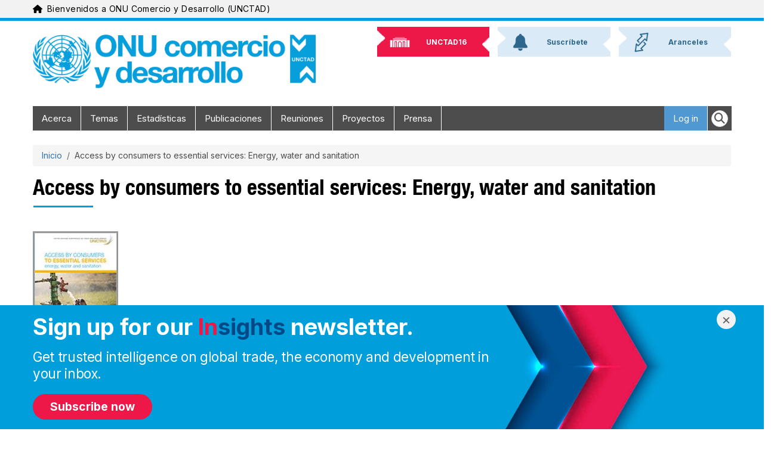

--- FILE ---
content_type: text/html; charset=UTF-8
request_url: https://unctad.org/es/node/37205
body_size: 11395
content:
<!DOCTYPE html>
<html  lang="es" dir="ltr" prefix="og: https://ogp.me/ns#">
  <head>
    <meta charset="utf-8" />
<script async src="https://www.googletagmanager.com/gtag/js?id=UA-179163753-1"></script>
<script>window.dataLayer = window.dataLayer || [];function gtag(){dataLayer.push(arguments)};gtag("js", new Date());gtag("set", "developer_id.dMDhkMT", true);gtag("config", "UA-179163753-1", {"groups":"default","anonymize_ip":true,"page_placeholder":"PLACEHOLDER_page_path","allow_ad_personalization_signals":false});gtag("config", "G-331595331", {"groups":"default","page_placeholder":"PLACEHOLDER_page_location","allow_ad_personalization_signals":false});gtag("config", "G-4057246821", {"groups":"default","page_placeholder":"PLACEHOLDER_page_location","allow_ad_personalization_signals":false});gtag("config", "G-SN6PPP7BP5", {"groups":"default","page_placeholder":"PLACEHOLDER_page_location","allow_ad_personalization_signals":false});</script>
<meta name="description" content="In 2010, the United Nations General Assembly explicitly recognized the human right to safe drinking water and sanitation and acknowledged that these are essential to the realization of all human rights." />
<link rel="canonical" href="https://unctad.org/publication/access-consumers-essential-services-energy-water-and-sanitation" />
<link rel="image_src" href="https://unctad.org/sites/default/files/styles/medium/public/2022-07/ditccplp2021d4_143x200.jpg?itok=RgxhXgKo" />
<meta property="og:site_name" content="UN Trade and Development (UNCTAD)" />
<meta property="og:type" content="Publication" />
<meta property="og:url" content="https://unctad.org/publication/access-consumers-essential-services-energy-water-and-sanitation" />
<meta property="og:title" content="Access by consumers to essential services: Energy, water and sanitation |" />
<meta property="og:description" content="In 2010, the United Nations General Assembly explicitly recognized the human right to safe drinking water and sanitation and acknowledged that these are essential to the realization of all human rights." />
<meta property="og:image" content="https://unctad.org/sites/default/files/styles/medium/public/2022-07/ditccplp2021d4_143x200.jpg?itok=RgxhXgKo" />
<meta property="og:image:alt" content="Webflyer" />
<meta property="article:published_time" content="2022-04-22" />
<meta name="twitter:card" content="summary" />
<meta name="twitter:title" content="Access by consumers to essential services: Energy, water and sanitation |" />
<meta name="twitter:description" content="In 2010, the United Nations General Assembly explicitly recognized the human right to safe drinking water and sanitation and acknowledged that these are essential to the realization of all human rights." />
<meta name="twitter:image" content="https://unctad.org/sites/default/files/styles/medium/public/2022-07/ditccplp2021d4_143x200.jpg?itok=RgxhXgKo" />
<meta name="twitter:image:alt" content="Webflyer" />
<meta name="MobileOptimized" content="width" />
<meta name="HandheldFriendly" content="true" />
<meta name="viewport" content="width=device-width, initial-scale=1, shrink-to-fit=no" />
<meta http-equiv="x-ua-compatible" content="ie=edge" />
<link rel="icon" href="/themes/custom/newyork_b5/favicon.ico" type="image/vnd.microsoft.icon" />
<link rel="alternate" hreflang="en" href="https://unctad.org/publication/access-consumers-essential-services-energy-water-and-sanitation" />

    <title>Access by consumers to essential services: Energy, water and sanitation | UN Trade and Development (UNCTAD)</title>
    <link rel="stylesheet" media="all" href="/sites/default/files/css/css_ofwTdQiYKZ_QgqwqvvVM2CtfufJA5Td4xnMiwrJTGcI.css?delta=0&amp;language=es&amp;theme=newyork_b5&amp;include=[base64]" />
<link rel="stylesheet" media="all" href="/sites/default/files/css/css_K0nU4qxAyvXGATv0Ujq9s4yTYRQ5WdW0-kSI4e8L3Eo.css?delta=1&amp;language=es&amp;theme=newyork_b5&amp;include=[base64]" />
<link rel="stylesheet" media="all" href="https://cdnjs.cloudflare.com/ajax/libs/font-awesome/6.5.2/css/all.min.css" />
<link rel="stylesheet" media="all" href="https://fonts.googleapis.com/css?family=Inter:400,500,700&amp;display=swap&amp;subset=cyrillic" />
<link rel="stylesheet" media="all" href="/sites/default/files/css/css_Q2LgByB8LJxz20QCoUbpHc9hZUwB9x7AcUTfGZJEIPQ.css?delta=4&amp;language=es&amp;theme=newyork_b5&amp;include=[base64]" />

    
  </head>
  <body class="layout-no-sidebars page-node-37205 path-node-37205 language-es user-anonymous path-node page-node-type-publication">
    <a href="#main-content" class="visually-hidden focusable skip-link">
      Pasar al contenido principal
    </a>
    <div class="visually-hidden">MACHINE NAME = WEB 1
</div>
      <div class="dialog-off-canvas-main-canvas" data-off-canvas-main-canvas>
    			  <section class="row region region-navigation">
    
<div id="top_banner" class="language-switcher-language-url block block-language navigation navbar py-xl-0 menu--language-interface" id="block-newyork-languageswitcher" role="navigation">
	<div class="container">
		<div class="navbar-brand-wrapper">
			


<div aria-hidden="true" class="un-icon un-icon un-icon-blue me-2">
  <svg xmlns="http://www.w3.org/2000/svg" viewBox="0 0 576 512"><!--!Font Awesome Free 6.6.0 by @fontawesome - https://fontawesome.com License - https://fontawesome.com/license/free Copyright 2024 Fonticons, Inc.--><path d="M575.8 255.5c0 18-15 32.1-32 32.1l-32 0 .7 160.2c0 2.7-.2 5.4-.5 8.1l0 16.2c0 22.1-17.9 40-40 40l-16 0c-1.1 0-2.2 0-3.3-.1c-1.4 .1-2.8 .1-4.2 .1L416 512l-24 0c-22.1 0-40-17.9-40-40l0-24 0-64c0-17.7-14.3-32-32-32l-64 0c-17.7 0-32 14.3-32 32l0 64 0 24c0 22.1-17.9 40-40 40l-24 0-31.9 0c-1.5 0-3-.1-4.5-.2c-1.2 .1-2.4 .2-3.6 .2l-16 0c-22.1 0-40-17.9-40-40l0-112c0-.9 0-1.9 .1-2.8l0-69.7-32 0c-18 0-32-14-32-32.1c0-9 3-17 10-24L266.4 8c7-7 15-8 22-8s15 2 21 7L564.8 231.5c8 7 12 15 11 24z"/></svg></div>
			<span class="navbar-brand"
				data-full-text="Bienvenidos a ONU Comercio y Desarrollo (UNCTAD)"
				data-short-text="Bienvenidos a la UNCTAD">
			</span>
		</div>
					


			</div>
</div>

  </section>

	      <div id="page_header_new_branding" class="container">
      <div id="brand-bar" role="heading">
          	<a class="logo navbar-btn pull-left" href="/es" title="Inicio" rel="home">
		<img class="logo-large" src="/themes/custom/newyork_b5/images/logo_es.png" alt="ONU Comercio y Desarrollo (UNCTAD) - Inicio"/>
		<img class="logo-small" src="/themes/custom/newyork_b5/images/logo_small_blue_es.png" alt="ONU Comercio y Desarrollo (UNCTAD) - Inicio"/>
	</a>


	<nav class="container d-flex justify-content-end align-items-center flex-row d-xl-none" aria-label="Main navigation">

    	<div class="d-flex d-xl-none">
			<form class="d-flex" role="search">
				<button type="button" class="nav-link rounded-circle bg-un-blue-tint p-2 me-2" data-bs-toggle="modal" data-bs-target="#un-main-search-modal" id="modalTriggerButton" aria-label="Open search form">
					<i class="fa-solid fa-magnifying-glass fs-3 border d-flex align-items-center justify-content-center"></i>
					
				</button>
			</form>
		</div>

		<div class="bd-navbar-toggle">
			<button class="navbar-toggler rounded-circle bg-un-blue-shade p-2 text-white fw-bold" type="button">
				<svg xmlns="http://www.w3.org/2000/svg" width="24" height="24" class="bi" fill="currentColor" viewbox="0 0 16 16">
					<path fill-rule="evenodd" d="M2.5 11.5A.5.5 0 0 1 3 11h10a.5.5 0 0 1 0 1H3a.5.5 0 0 1-.5-.5zm0-4A.5.5 0 0 1 3 7h10a.5.5 0 0 1 0 1H3a.5.5 0 0 1-.5-.5zm0-4A.5.5 0 0 1 3 3h10a.5.5 0 0 1 0 1H3a.5.5 0 0 1-.5-.5z"></path>
				</svg>
				<span class="d-none fs-6 pe-1">Browse</span>
			</button>
		</div>

	</nav>
<nav role="navigation" aria-labelledby="block-newyork-b5-newbrandingheader-menu" id="block-newyork-b5-newbrandingheader" class="block block-menu navigation menu--new-branding-header">
            
  <h2 class="visually-hidden" id="block-newyork-b5-newbrandingheader-menu">New Branding Header</h2>
  

        
              <ul class="clearfix nav">
                    <li class="nav-item">
                <a href="https://unctad.org/unctad16" class="unctad16"><img class="background" alt="" src="/themes/custom/newyork_b5/images/nb_top_back.png" /><span>UNCTAD16</span>
                      <img src="/sites/default/files/menu_icons/unctad16.png" class="icon" alt="" />
                   </a>
              </li>
                <li class="nav-item">
                <a href="https://unctad.org/subscribe" class="subscribe"><img class="background" alt="" src="/themes/custom/newyork_b5/images/nb_top_back.png" /><span>Suscríbete</span>
                      <img src="/sites/default/files/menu_icons/subscribe.png" class="icon" alt="" />
                   </a>
              </li>
                <li class="nav-item">
                <a href="/es/node/48482" class="tariffs"><img class="background" alt="" src="/themes/custom/newyork_b5/images/nb_top_back.png" /><span> Aranceles</span>
                      <img src="/sites/default/files/menu_icons/tariffs.png" class="icon" alt="" />
                   </a>
              </li>
        </ul>
  


  </nav>


      </div>
    </div>
  
					<div class="small-header-menu container"><ul><li class="unctad16"><a href="https://unctad.org/unctad16"><img class="background" alt="" src="/themes/custom/newyork_b5/images/nb_top_back.png" /><span>UNCTAD16</span></a></li><li class="suscríbete"><a href="https://unctad.org/subscribe"><img class="background" alt="" src="/themes/custom/newyork_b5/images/nb_top_back.png" /><span>Suscríbete</span></a></li><li class="_aranceles"><a href="/es/node/48482"><img class="background" alt="" src="/themes/custom/newyork_b5/images/nb_top_back.png" /><span> Aranceles</span></a></li></ul></div>
		<header class="navbar navbar-expand-xl navbar py-2 navbar-default container" id="navbar" role="banner">
			<div
				class="navbar-header">
													<button type="button" class="navbar-toggle" data-toggle="collapse" data-target="#navbar-collapse">
						<span class="sr-only">Toggle navigation</span>
						<span class="icon-bar"></span>
						<span class="icon-bar"></span>
						<span class="icon-bar"></span>
					</button>
							</div>
										<div id="navbar-collapse" class="navbar-collapse collapse">
					  <section class="row region region-navigation-collapsible">
    <nav role="navigation" aria-labelledby="block-mainnavigation-menu" id="block-mainnavigation" class="block block-menu navigation menu--main">
            
  <h2 class="visually-hidden" id="block-mainnavigation-menu">Main navigation</h2>
  

        

	
	<ul class="navbar-nav ml-auto">
																								<li class="nav-item menu-item">
						<a  class="nav-link item" href="/es/about">Acerca
													</a>
											</li>
																															<li class="nav-item menu-item">
						<a  class="nav-link item" href="/es/node/2880">Temas
													</a>
											</li>
																															<li class="nav-item menu-item">
						<a  class="nav-link item" href="/es/statistics">Estadísticas
													</a>
											</li>
																															<li class="nav-item menu-item">
						<a  class="nav-link item" href="/es/publications">Publicaciones
													</a>
											</li>
																															<li class="nav-item menu-item">
						<a  class="nav-link item" href="/es/meetings">Reuniones
													</a>
											</li>
																															<li class="nav-item menu-item">
						<a  class="nav-link item" href="/es/projects">Proyectos
													</a>
											</li>
																															<li class="nav-item menu-item">
						<a  class="nav-link item" href="/es/media-centre">Prensa
													</a>
											</li>
										</ul>


<ul class="clearfix navbar-nav ml-auto right-menu d-none d-md-none d-lg-none d-xl-block">
	<form class="d-flex" role="search">
		<button type="button" class="nav-link" data-bs-toggle="modal" data-bs-target="#un-main-search-modal" id="modalTriggerButton" aria-label="Open search form">
			<i class="fa-solid fa-magnifying-glass fs-4 p-1 bg-white border rounded-circle d-flex align-items-center justify-content-center"></i>
		</button>
	</form>
</ul>

  </nav>
<nav role="navigation" aria-labelledby="block-mainnavigationright-menu" id="block-mainnavigationright" class="block block-menu navigation menu--main-navigation-right">
            
  <h2 class="visually-hidden" id="block-mainnavigationright-menu">Main navigation right</h2>
  

        
              <ul id="block-mainnavigationright" class="clearfix navbar-nav ml-auto right-menu">
                    <li class="delegate-home nav-item">
        <a href="/es/node/2963" data-drupal-link-system-path="node/2963">Delegate&nbsp;<span class="glyphicon glyphicon-home"></span></a>
              </li>
                <li class="login nav-item">
        <a href="/es/user/login?current=/es/node/37205" data-drupal-link-system-path="user/login">Log in</a>
              </li>
        </ul>
  


  </nav>

  </section>

				</div>
					</header>
		<div id="menu-hover-container-wrapper" class="container">
			<div id="menu-hover-container"></div>
		</div>
	
<div
	class="container pt-3">
							  

<div id="block-newyork-breadcrumbs" class="block block-system block-system-breadcrumb-block" style="
      background-color: inherit;
    " id="unctad-block-96788" >
    
    
        
  <nav role="navigation" aria-label="breadcrumb" style="">
  <ol class="breadcrumb">
            <li class="breadcrumb-item">
        <a href="/es">Inicio</a>
      </li>
                <li class="breadcrumb-item active">
        Access by consumers to essential services: Energy, water and sanitation
      </li>
        </ol>
</nav>


  </div>


			
		
							  <section class="row region region-title">
    

<div id="block-newyork-page-title" class="block block-core block-page-title-block" style="
      background-color: inherit;
    " id="unctad-block-23322" >
    
    
              <h1 class="page-header"><span class="field field--name-title field--type-string field--label-hidden">Access by consumers to essential services: Energy, water and sanitation</span>
</h1>
  
  </div>

  </section>

			
							  <section class="row region region-top-bar">
    <div data-drupal-messages-fallback class="hidden"></div>

  </section>

			
		</div>
	<div role="main" class="main-container container js-quickedit-main-content">
		<div
			class="row">
						
									<section class="main-content col col-sm-12 region-content" id="content" role="main">
													<a id="main-content"></a>
					  

<div id="block-newyork-content" class="block block-system block-system-main-block" style="
      background-color: inherit;
    " id="unctad-block-26455" >
    
    
        
<article lang="en">
  
    

  
  <div class="node__content">
      <div class="layout layout--twocol-section layout--twocol-section--75-25 align-items-start">

          <div  class="layout__region layout__region--first">
        

<div class="block block-unctad-block block-unctad-publication-content" style="
      background-color: inherit;
    " id="unctad-block-90770" >
    
    
        <div id="FlLeftZone">
    <div class="pimage publication-cover--bordered"><img src="/sites/default/files/styles/cover_image/public/2022-07/ditccplp2021d4_143x200.jpg?itok=Jzug7Ssq"

     alt=""
     loading="lazy"
     class="img-responsive" />
</div>    </div>


<!--begin tabs going in narrow content -->
 <ul class="nav nav-tabs sidebar-tabs" id="sidebar" role="tablist">
  <li class="active" role="tab" data-toggle="tab"><a class="nav-link" href="#tab-1">Destacado</a></li>       </ul><!--/.nav-tabs.sidebar-tabs -->
 <!-- Tab panes -->
 <div class="tab-content">
   <div class="tab-pane active" id="tab-1"> <p>In 2010, the United Nations General Assembly explicitly recognized the human right to safe drinking water and sanitation and acknowledged that these are essential to the realization of all human rights.</p>

<p>In 2015, the General Assembly identified clean water and sanitation as Sustainable Development Goal 6 and affordable and clean energy as Sustainable Development Goal 7 of the 2030 Agenda for Sustainable Development.</p>

<p>Also in 2015, the United Nations General Assembly adopted the revised United Nations guidelines for consumer protection (the guidelines), which are universally recognized as a valuable set of principles for setting out the main characteristics of effective consumer protection legislation, enforcement institutions and redress systems.</p>

<p>They aim to assist interested United Nations Member States in formulating and enforcing domestic and regional laws, rules and regulations that are suitable to their own economic, social and environmental circumstances, while encouraging the sharing of experiences in consumer protection.</p>

<p>The first two “<em>legitimate needs</em>” recognized by the guidelines in paragraph 5 are “<strong>access by consumers to essential goods and services</strong>” and “<strong>the protection of vulnerable and disadvantaged consumers</strong>”.</p>

<p>The present report aims to provide policy makers with background on the emerging trends and considerations as well as policy options, focusing on the key requirements for inclusive and affordable access.</p>

<p>Following this introduction, chapter two provides an overview of the international policy frameworks, namely the guidelines and the Sustainable Development Goals.</p>

<p>Chapter three describes the features of the network services of water and sanitation, and energy, and places them in the consumer protection framework of inclusivity, affordability, and rights.</p>

<p>Chapter four considers the role to be played by competitive markets and the interplay of competition policy and the regularization of the informal sector.</p>

<p>Chapter five contains several policy options in the light of sustainability, including demand and supply-side efficiencies and fiscal options for demand reduction.</p>

<p>A brief conclusion follows with a summary of policy considerations.</p>
</div>   <!--/.tab-pane -->
   <div class="tab-pane " id="tab-2">
    <div class="views-element-container"><div class="view view-document-list-in-publication view-id-document_list_in_publication view-display-id-default js-view-dom-id-2531d93b570ae1dfaf02c2a2af7b864909c5d6b22805b08b954c62f83683903f">
  
    
      
  
      
          </div>
</div>

   </div><!--/.tab-pane -->
   <div class="tab-pane " id="tab-3">
    <div class="views-element-container"><div class="view view-pressmaterial-list-in-publication view-id-pressmaterial_list_in_publication view-display-id-default js-view-dom-id-32dd4b95b51ed5871f759b621a0f5b5693b121559fb5ead637ac1b23e1370dce">
  
    
      
  
          </div>
</div>

   </div><!--/.tab-pane -->
   <div class="tab-pane " id="tab-4">
    <div class="views-element-container"><div class="view view-background-documents-list-in-publication view-id-background_documents_list_in_publication view-display-id-default js-view-dom-id-666f181e22f0caeeeed764be1c077af2a788be4770983834b5e5959352d419e2">
  
    
      
  
      
          </div>
</div>

   </div><!--/.tab-pane -->
 </div><!--/.tab-content -->

  </div>

      </div>
    
          <div  class="h-100 sidebar-content--light-blue layout__region layout__region--second">
        

<div class="block block-unctad-mailchimp block-mailchimp-insights-signup-block-light" style="
      background-color: inherit;
    " id="unctad-block-10274" >
    
    
        	<div class="mailchimp-embed-view">
		<div class="body">
			<div class="content">
				<h2 class="mailchimp-embed-form-title">
					<span>Sign up for our</span>
					<span class="red">In</span><span class="blue">sights</span>
					<span>newsletter.</span>
				</h2>
				<p class="mailchimp-embed-form-tagline">Get trusted intelligence on global trade, the economy and development in your inbox.</p>
				
<form class="mailchimp-insights-light-signup-form" data-drupal-selector="mailchimp-insights-light-signup-form" action="/es/node/37205" method="post" id="mailchimp-insights-light-signup-form" accept-charset="UTF-8">
  <div class="email-submit-wrapper js-form-wrapper form-wrapper mb-3" data-drupal-selector="edit-wrapper" id="edit-wrapper"><span class="socialMedia submit-icon-wrapper"><button class="icon-submit-button button js-form-submit form-submit btn btn-primary" title="Enviar" data-drupal-selector="edit-submit" type="submit" id="edit-submit" name="icon_submit" value="Suscribirse">Suscribirse</button>
</span></div>
<input autocomplete="off" data-drupal-selector="form-fg7wq3dvs9iu3aid6gwhoseieqmvqywkp4jyzbsyo-a" type="hidden" name="form_build_id" value="form-FG7WQ3dvS9iU3AiD6GwHOSeIeQMVQYWKP4jYzbSYo-A" class="form-control" />
<input data-drupal-selector="edit-mailchimp-insights-light-signup-form" type="hidden" name="form_id" value="mailchimp_insights_light_signup_form" class="form-control" />

</form>

			</div>
		</div>
	</div>

  </div>


<div class="block block-unctad-block block-unctad-webflyer" style="
      background-color: inherit;
    " id="unctad-block-49053" >
    
    
        <h2 class="mt-0">Related</h2><h3>Topic</h3><ul><li><a href="/topic/competition-and-consumer-protection" title="Competition and consumer protection">Competition and consumer protection</a></li></ul><h4>Programa</h4><ul><li><a class="program" href="/topic/trade-agreements/services" title="Services, trade and development ">Services, trade and development </a></li></ul>
  </div>


<div class="block block-unctad-block block-unctad-keywords" style="
      background-color: inherit;
    " id="unctad-block-1384" >
    
    
        <h2><span>Keywords</span></h2><div class="keywords-list"><div class="keyword-term"><a href="/publications-search?f[0]=thematic%3A1095">Consumer protection</a></div><div class="keyword-term"><a href="/publications-search?f[0]=thematic%3A1153">SDG 12 Responsible Consumption and Production</a></div><div class="keyword-term"><a href="/publications-search?f[0]=thematic%3A1241">Environmental goods and services</a></div><div class="keyword-term"><a href="/publications-search?f[0]=thematic%3A1147">SDG 6 Clean Water and Sanitation</a></div><div class="keyword-term"><a href="/publications-search?f[0]=thematic%3A1148">SDG 7 Affordable and Clean Energy</a></div></div>
  </div>

      </div>
    
  </div>

  </div>

</article>

  </div>


							</section>

								</div>
	</div>

			<div class="footer-wrapper container arrow-x">
	<footer class="footer-un2" role="contentinfo">
		<div class="row footer-links">
			<div class="col-md-2">
				<img class="logo" src="/themes/custom/newyork_b5/images/logo_small_white_es.png" alt="United Nations Conference on Trade and Development"/>
			</div>
			<div class="col-md-10">
				<div class="">
					  <section class="row region region-footer">
    <nav role="navigation" aria-labelledby="block-newyork-footer-menu" id="block-newyork-footer" class="block block-menu navigation menu--footer">
            
  <h2 class="visually-hidden" id="block-newyork-footer-menu">Footer menu</h2>
  

        
              <ul id="block-newyork-footer" class="clearfix menu nav list-inline">
                    <li class="list-inline-item menu-item">
        <a href="/delegate">DELEGADOS (PORTAL)</a>
              </li>
                <li class="list-inline-item menu-item">
        <a href="/es/node/71" data-drupal-link-system-path="node/71">SOCIEDAD CIVIL</a>
              </li>
                <li class="list-inline-item menu-item">
        <a href="https://intranet.unctad.org">Staff</a>
              </li>
                <li class="list-inline-item menu-item">
        <a href="/es/media-centre" data-drupal-link-system-path="node/2882">PERIODISTAS</a>
              </li>
                <li class="list-inline-item menu-item">
        <a href="/es/projects" data-drupal-link-system-path="node/9">COOPERACIÓN TÉCNICA</a>
              </li>
                <li class="list-inline-item menu-item">
        <a href="/es/node/15" data-drupal-link-system-path="node/15">CARRERA</a>
              </li>
        </ul>
  


  </nav>
<nav role="navigation" aria-labelledby="block-newyork-b5-newbrandingfooter-menu" id="block-newyork-b5-newbrandingfooter" class="block block-menu navigation menu--new-branding-footer">
            
  <h2 class="visually-hidden" id="block-newyork-b5-newbrandingfooter-menu">New Branding Footer</h2>
  

        
					<div class="menu-wrapper">
			<div class="top-text">
				<span class="contact fs-6">CONTACT</span>
				<span class="follow fs-6">FOLLOW US</span>
			</div>
			<div class="socialMedia">
									<a href="mailto:unctadinfo@unctad.org">
						<i class="fa-regular fa-envelope email"></i>
						<span class="visually-hidden">Email</span>
					</a>
									<a href="https://www.instagram.com/unctad/">
						<i class="fa-brands fa-instagram instagram"></i>
						<span class="visually-hidden">Instagram</span>
					</a>
									<a href="https://twitter.com/unctad">
						<i class="fa-brands fa-x-twitter twitter"></i>
						<span class="visually-hidden">Twitter</span>
					</a>
									<a href="https://www.youtube.com/user/UNCTADOnline">
						<i class="fa-brands fa-youtube youtube"></i>
						<span class="visually-hidden">Youtube</span>
					</a>
									<a href="https://www.flickr.com/photos/53390373@N06/">
						<i class="fa-brands fa-flickr fa-inverse flickr"></i>
						<span class="visually-hidden">Flickr</span>
					</a>
									<a href="https://www.linkedin.com/company/unctad">
						<i class="fa-brands fa-linkedin-in linkedin"></i>
						<span class="visually-hidden">Linkedin</span>
					</a>
									<a href="https://www.facebook.com/UNCTAD">
						<i class="fa-brands fa-facebook-f facebook"></i>
						<span class="visually-hidden">Facebook</span>
					</a>
									<a href="https://whatsapp.com/channel/0029VaMjKtOLtOjFG1dih93T">
						<i class="fa-brands fa-whatsapp fa-inverse whatsapp"></i>
						<span class="visually-hidden">WhatsApp</span>
					</a>
							</div>
		</div>
	


  </nav>


<div id="block-newyork-b5-subsciptionpopup" class="block-content-basic block block-block-content block-block-content701bc3f5-c40c-477c-b5c8-57b8e817b08f" style="
      background-color: inherit;
    " id="unctad-block-66549" >
    
    
        
            <div class="clearfix text-formatted field field--name-body field--type-text-with-summary field--label-hidden field__item"><div
  id="customModal"
  class="mailchimp-popup-form modal a fade"
  tabindex="-1"
  role="dialog"
  aria-modal="true"
  aria-labelledby="customModalTitle"
  aria-hidden="true"
  data-bs-keyboard="true"
  data-bs-backdrop="false"
>
  <div class="modal-dialog modal-fullscreen-bottom">
    <div class="modal-content">
      <div class="modal-body">
        <div class="container popup-container row">
          <div class="row g-0 align-items-end">
            <div
              class="modal-header container d-flex align-items-xl-start align-items-baseline"
            >
              <h2 id="customModalTitle"
                class="mailchimp-popup-form-title mb-0 mb-md-3 mb-lg-3 pe-md-5 me-md-5 me-5"
              >
                <span>Sign up for our</span>
                <span class="red">In</span><span class="blue">sights</span>
                <span>newsletter.</span>
              </h2>
              <button
                type="button"
                class="btn-close"
                data-bs-dismiss="modal"
                aria-label="Close modal"
              >
                &times;
              </button>
            </div>
            <div
              class="mailchimp-popup-form-col-left mt-0 col-12 col-md-8 mb-xl-0 g-0"
            >
              <p class="mailchimp-popup-form-tagline d-none d-lg-block">
                Get trusted intelligence on global trade, the economy and
                development in your inbox.
              </p>
              <a href="/subscribe" target="_blank">
                <button class="subscribe-btn mb-4 mb-xl-0" aria-label="Subscribe to newsletter">
                  Subscribe now
                </button>
              </a>
            </div>
          </div>
        </div>
      </div>
    </div>
  </div>
</div>

<style>
  body.modal-open {
    overflow: auto !important;
    padding-right: 0 !important;
  }
  .modal {
    position: fixed;
    overflow-y: auto;
  }
  .modal {
    pointer-events: none;
    overflow-y: visible;
  }
  .modal-dialog {
    pointer-events: all;
  }
  .mailchimp-popup-form .modal-header {
    border-bottom: none;
  }
  .mailchimp-popup-form .modal-content {
    background: url("/sites/default/files/2025-07/double.jpg") no-repeat center
      center;
    background-size: cover;
  }
  .mailchimp-popup-form .modal-fullscreen-bottom {
    position: fixed;
    bottom: 0;
    left: 0;
    right: 0;
    margin: 0;
    max-width: 100%;
    transform: translateY(100%);
  }

  .mailchimp-popup-form .modal-header {
    display: flex;
    flex-direction: row;
    justify-content: flex-start;
    align-items: flex-start;
    text-align: left;
  }

  .mailchimp-popup-form-title {
    flex: 1;
    text-align: left;
  }

  .mailchimp-popup-form-col-left {
    display: flex;
    flex-direction: column;
    align-items: flex-start;
  }

  .mailchimp-popup-form .modal-fullscreen-bottom.show {
    transform: translateY(0);
  }

  .mailchimp-popup-form .modal-content {
    border: none;
    border-radius: 0;
  }

  .mailchimp-popup-form .popup-container {
    max-width: 1350px;
    min-height: 150px;
    margin: 0 auto;
  }

  .mailchimp-popup-form .popup-logo {
    max-width: 230px;
    height: auto;
  }
  .mailchimp-popup-form-title {
    color: white;
    font-weight: bold;
  }

  .mailchimp-popup-form-title .red {
    color: #ed1847;
  }

  .mailchimp-popup-form-title .blue {
    color: #004987;
  }

  .mailchimp-popup-form-tagline {
    font-size: 1.4em;
    color: white;
    margin-bottom: 20px;
  }

  .mailchimp-popup-form .subscribe-btn {
    border: none;
    background: #ed1847;
    color: white;
    border-radius: 24px;
    padding: 0.4em 1.5em;
    font-size: 1.2em;
    cursor: pointer;
    transition: background 0.3s;
    font-weight: bold;
  }

  .mailchimp-popup-form .subscribe-btn:hover {
    background: #a71f36;
  }

  .mailchimp-popup-form .popup-logo {
    max-width: 230px;
    height: auto;
  }

  .mailchimp-popup-form .btn-close {
    background: #f2f2f2;
    border: none;
    border-radius: 50%;
    width: 16px;
    height: 16px;
    font-size: 1.5em;
    color: #666;
    cursor: pointer;
    display: flex;
    align-items: center;
    justify-content: center;
    z-index: 1;
    opacity: 1;
  }

  .mailchimp-popup-form .btn-close:hover {
    background: #a71f36;
    color: white;
  }

  @media (max-width: 768px) {
    .mailchimp-popup-form-title {
      font-size: 1.5rem;
      max-width: 250px;
    }
    .mailchimp-popup-form .btn-close {
      width: 15px;
      height: 15px;
    }
    .mailchimp-popup-form .subscribe-btn {
      font-size: 1em;
    }
  }
</style>

<script>
  function setCookie(name, value, days) {
    var expires = "";
    if (days) {
      var date = new Date();
      date.setTime(date.getTime() + days * 24 * 60 * 60 * 1000);
      expires = "; expires=" + date.toUTCString();
    }
    document.cookie = name + "=" + (value || "") + expires + "; path=/";
  }

  function getCookie(name) {
    var nameEQ = name + "=";
    var ca = document.cookie.split(";");
    for (var i = 0; i < ca.length; i++) {
      var c = ca[i];
      while (c.charAt(0) == " ") c = c.substring(1, c.length);
      if (c.indexOf(nameEQ) == 0) return c.substring(nameEQ.length, c.length);
    }
    return null;
  }

  window.addEventListener("DOMContentLoaded", function () {
    var popupCount = parseInt(getCookie("popup_count") || "0", 10);

    if (popupCount === 0) {
      // Hide any other modals that might be open
      var otherModals = document.querySelectorAll(".modal:not(#customModal)");
      otherModals.forEach(function (modal) {
        var instance = bootstrap.Modal.getInstance(modal);
        if (instance) instance.hide();
      });

      var myModal = new bootstrap.Modal(
        document.getElementById("customModal"),
        {
          backdrop: false,
          keyboard: true,
          focus: false,
        }
      );

      // Show the modal
      myModal.show();
      // Increment counter on close
      document
        .getElementById("customModal")
        .addEventListener("hidden.bs.modal", function () {
          popupCount = 1;
          setCookie("popup_count", popupCount, 5);
        });
    }

    // Subscribe button click
    document
      .querySelector(".subscribe-btn")
      .addEventListener("click", function () {
        popupCount = 1;
        setCookie("popup_count", popupCount, 5);
        bootstrap.Modal.getInstance(
          document.getElementById("customModal")
        ).hide();
      });
  });
</script></div>
      
  </div>


<div id="block-newyork-b5-csstickets" class="block-content-basic block block-block-content block-block-contenta58dd438-238d-47c0-a633-08b9070286b8" style="
      background-color: inherit;
    " id="unctad-block-88443" >
    
    
        
            <div class="clearfix text-formatted field field--name-body field--type-text-with-summary field--label-hidden field__item"><style>
nav#block-newyork-b5-newbrandingheader li:first-child img:first-of-type, li.unctad16 img, li.cnuced16 img {
    filter: brightness(0) saturate(100%) invert(25%) sepia(97%) saturate(6016%) hue-rotate(338deg) brightness(95%) contrast(95%);
}

nav#block-newyork-b5-newbrandingheader li:first-child span, li.unctad16 span, li.cnuced16 span  {color:white !important}
#page_header_new_branding .menu--new-branding-header a span { padding-top:5px !important}
</style></div>
      
  </div>

  </section>

				</div>
			</div>
		</div>
		<div class="row">
			<div class="col-md-8">
				<span class="details">UNCTAD - Palais des Nations, 8-14, Av. de la Paix, 1211 Ginebra 10, Suiza<br/>
					&copy;
					<a href="/copyright">Copyright</a>
					|
					<a href="/privacy"> Privacidad y seguridad</a>
					|
					<a href="/terms">Condiciones de uso</a>
					|
					<a href="/map-disclaimer">Map disclaimer</a>
				</span>
			</div>
			<div id="signup" class="col-md-4 col-md-offset-1 pull-right">
				

<div class="block block-unctad-mailchimp block-mailchimp-insights-signup-block-light" style="
      background-color: inherit;
    " id="unctad-block-56253" >
    
    
        	<div class="mailchimp-footer-view">
		<div class="text fs-6">Sign up for our Newsletter</div><br>
		<div class="input-group">
			
<form class="mailchimp-insights-light-signup-form" data-drupal-selector="mailchimp-insights-light-signup-form" action="/es/node/37205" method="post" id="mailchimp-insights-light-signup-form" accept-charset="UTF-8">
  <div class="email-submit-wrapper js-form-wrapper form-wrapper mb-3" data-drupal-selector="edit-wrapper" id="edit-wrapper">




        
  <div class="js-form-item js-form-type-email form-type-email js-form-item-email form-item-email form-no-label mb-3">
          <label for="McEmail" class="control-label sr-only"><span>Introduzca su e-mail</span></label>
                    <input data-drupal-selector="mcemail" type="email" id="McEmail" name="email" value="" size="60" maxlength="254" placeholder="Enter your email" class="form-email form-control" />

                      </div>
<span class="socialMedia submit-icon-wrapper"><button class="icon-submit-button button js-form-submit form-submit btn btn-primary" title="Enviar" data-drupal-selector="edit-submit" type="submit" id="edit-submit" name="icon_submit" value=""></button>
</span></div>
<input autocomplete="off" data-drupal-selector="form-o82fzqiqhhh7jsawvyj322v1ape29xdz-i3crghatre" type="hidden" name="form_build_id" value="form-O82FZQiqHhh7jsawVyj322v1apE29xdz_I3CrGHaTRE" class="form-control" />
<input data-drupal-selector="edit-mailchimp-insights-light-signup-form" type="hidden" name="form_id" value="mailchimp_insights_light_signup_form" class="form-control" />

</form>

		</div>
	</div>

  </div>

			</div>
		</div>
	</footer>
</div>
	<div class="center-all">
	<i class="fa fa-spinner fa-spin"></i>
</div>
<div class="modal modal-main-search" id="un-main-search-modal" tabindex="-1"
     role="dialog" aria-modal="true" aria-labelledby="searchModalLabel" aria-hidden="true">
  <div class="modal-dialog modal-fullscreen">
    <div class="modal-content">
      <div class="modal-header">
        <h2 id="searchModalLabel" class="visually-hidden">Search the site</h2>
        <button type="button" class="btn-close btn-close-white" data-bs-dismiss="modal" aria-label="Close search modal"></button>
      </div>
      <div class="modal-body d-flex align-items-center justify-content-center">
        <form id="unctad-search-form" method="GET" action="/search">
          <div class="form--inline form-inline clearfix">
            <div class="input-group input-group-lg">
              <input id="siteSearch" type="text" name="keys"
                     class="form-control form-control-lg"
                     placeholder="Buscar"
                     aria-label="Buscar"
                     maxlength="128"
					 size="100">
              <button type="submit" class="input-group-text" aria-label="Submit search">
                <i class="fa-solid fa-magnifying-glass fa-lg" aria-hidden="true"></i>
              </button>
            </div>
          </div>
        </form>
      </div>
    </div>
  </div>
</div>

  </div>

    
    <script type="application/json" data-drupal-selector="drupal-settings-json">{"path":{"baseUrl":"\/","pathPrefix":"es\/","currentPath":"node\/37205","currentPathIsAdmin":false,"isFront":false,"currentLanguage":"es"},"pluralDelimiter":"\u0003","suppressDeprecationErrors":true,"google_analytics":{"account":"UA-179163753-1","trackOutbound":true,"trackMailto":true,"trackTel":true,"trackDownload":true,"trackDownloadExtensions":"7z|aac|arc|arj|asf|asx|avi|bin|csv|doc(x|m)?|dot(x|m)?|exe|flv|gif|gz|gzip|hqx|jar|jpe?g|js|mp(2|3|4|e?g)|mov(ie)?|msi|msp|pdf|phps|png|ppt(x|m)?|pot(x|m)?|pps(x|m)?|ppam|sld(x|m)?|thmx|qtm?|ra(m|r)?|sea|sit|tar|tgz|torrent|txt|wav|wma|wmv|wpd|xls(x|m|b)?|xlt(x|m)|xlam|xml|z|zip"},"ckeditorAccordion":{"accordionStyle":{"collapseAll":1,"keepRowsOpen":0,"animateAccordionOpenAndClose":1,"openTabsWithHash":1,"allowHtmlInTitles":0}},"ajaxTrustedUrl":{"form_action_p_pvdeGsVG5zNF_XLGPTvYSKCf43t8qZYSwcfZl2uzM":true},"unctad":{"available_languages":[{"code":"en","name":"Ingl\u00e9s"}]},"user":{"uid":0,"permissionsHash":"0617b68dda0eac3245153f67fefdd8fcd70e89de07801d16c4e19ed1296e4980"}}</script>
<script src="/sites/default/files/js/js_ypFkZLqolgYOkPNyT1zN6I7wlkqy6pfHtBa26H03-6E.js?scope=footer&amp;delta=0&amp;language=es&amp;theme=newyork_b5&amp;include=eJxdyDEOgCAMAMAPoUy-h5RSG2JpEygx_N5JB7fL4UWluvUEiNZLNY2f9rObOmkJbMZCCRRkecUR_xGU7mX9SvmILJZBtuFLqnKYig4lNWJopDO-eACmtTBY"></script>
<script src="/modules/contrib/ckeditor_accordion/js/accordion.frontend.min.js?t6ngrl"></script>
<script src="/sites/default/files/js/js_0t05PZO80y1YnAGZ-dMQlAIG08lIz-490aVtPq2JpPo.js?scope=footer&amp;delta=2&amp;language=es&amp;theme=newyork_b5&amp;include=eJxdyDEOgCAMAMAPoUy-h5RSG2JpEygx_N5JB7fL4UWluvUEiNZLNY2f9rObOmkJbMZCCRRkecUR_xGU7mX9SvmILJZBtuFLqnKYig4lNWJopDO-eACmtTBY"></script>

  <script>(function(){function c(){var b=a.contentDocument||a.contentWindow.document;if(b){var d=b.createElement('script');d.innerHTML="window.__CF$cv$params={r:'9bf7d7e8ca811b3c',t:'MTc2ODY3Mzc4Mw=='};var a=document.createElement('script');a.src='/cdn-cgi/challenge-platform/scripts/jsd/main.js';document.getElementsByTagName('head')[0].appendChild(a);";b.getElementsByTagName('head')[0].appendChild(d)}}if(document.body){var a=document.createElement('iframe');a.height=1;a.width=1;a.style.position='absolute';a.style.top=0;a.style.left=0;a.style.border='none';a.style.visibility='hidden';document.body.appendChild(a);if('loading'!==document.readyState)c();else if(window.addEventListener)document.addEventListener('DOMContentLoaded',c);else{var e=document.onreadystatechange||function(){};document.onreadystatechange=function(b){e(b);'loading'!==document.readyState&&(document.onreadystatechange=e,c())}}}})();</script><script defer src="https://static.cloudflareinsights.com/beacon.min.js/vcd15cbe7772f49c399c6a5babf22c1241717689176015" integrity="sha512-ZpsOmlRQV6y907TI0dKBHq9Md29nnaEIPlkf84rnaERnq6zvWvPUqr2ft8M1aS28oN72PdrCzSjY4U6VaAw1EQ==" data-cf-beacon='{"version":"2024.11.0","token":"ec50447287804af5af6095ed2cf962d0","server_timing":{"name":{"cfCacheStatus":true,"cfEdge":true,"cfExtPri":true,"cfL4":true,"cfOrigin":true,"cfSpeedBrain":true},"location_startswith":null}}' crossorigin="anonymous"></script>
</body>
    <!-- Cloudflare Web Analytics --><script defer src='https://static.cloudflareinsights.com/beacon.min.js' data-cf-beacon='{"token": "ec50447287804af5af6095ed2cf962d0"}'></script><!-- End Cloudflare Web Analytics -->
</html>
<!-- MACHINE NAME = WEB 1
 -->

--- FILE ---
content_type: application/javascript; charset=UTF-8
request_url: https://unctad.org/cdn-cgi/challenge-platform/h/b/scripts/jsd/d251aa49a8a3/main.js?
body_size: 7704
content:
window._cf_chl_opt={AKGCx8:'b'};~function(j6,Ny,Nv,Nd,NT,Nk,NS,NJ,j0,j2){j6=F,function(e,P,jG,j5,N,j){for(jG={e:520,P:352,N:356,j:509,s:448,U:409,g:461,E:367,D:370,n:320,M:515,b:391},j5=F,N=e();!![];)try{if(j=parseInt(j5(jG.e))/1+parseInt(j5(jG.P))/2*(parseInt(j5(jG.N))/3)+parseInt(j5(jG.j))/4+-parseInt(j5(jG.s))/5*(-parseInt(j5(jG.U))/6)+parseInt(j5(jG.g))/7*(parseInt(j5(jG.E))/8)+parseInt(j5(jG.D))/9*(-parseInt(j5(jG.n))/10)+parseInt(j5(jG.M))/11*(-parseInt(j5(jG.b))/12),j===P)break;else N.push(N.shift())}catch(s){N.push(N.shift())}}(X,714437),Ny=this||self,Nv=Ny[j6(414)],Nd=null,NT=NK(),Nk={},Nk[j6(493)]='o',Nk[j6(310)]='s',Nk[j6(322)]='u',Nk[j6(531)]='z',Nk[j6(408)]='n',Nk[j6(360)]='I',Nk[j6(439)]='b',NS=Nk,Ny[j6(366)]=function(P,N,j,s,st,sb,sM,jb,U,E,D,M,W,x,O){if(st={e:424,P:324,N:404,j:481,s:375,U:353,g:335,E:450,D:353,n:335,M:491,b:362,W:343,l:384,x:351,O:380,B:338,a:513},sb={e:405,P:343,N:338,j:429},sM={e:314,P:418,N:406,j:494},jb=j6,U={'FAXNw':function(B,Y){return B+Y},'LaVFC':function(B,Y){return B(Y)},'SngEL':function(B,Y,I,o){return B(Y,I,o)},'BXmwM':jb(st.e),'eXezA':function(B,Y,I){return B(Y,I)}},null===N||void 0===N)return s;for(E=U[jb(st.P)](NQ,N),P[jb(st.N)][jb(st.j)]&&(E=E[jb(st.s)](P[jb(st.N)][jb(st.j)](N))),E=P[jb(st.U)][jb(st.g)]&&P[jb(st.E)]?P[jb(st.D)][jb(st.n)](new P[(jb(st.E))](E)):function(B,ju,Y){for(ju=jb,B[ju(sb.e)](),Y=0;Y<B[ju(sb.P)];B[Y]===B[U[ju(sb.N)](Y,1)]?B[ju(sb.j)](Y+1,1):Y+=1);return B}(E),D='nAsAaAb'.split('A'),D=D[jb(st.M)][jb(st.b)](D),M=0;M<E[jb(st.W)];W=E[M],x=U[jb(st.l)](NA,P,N,W),U[jb(st.P)](D,x)?(O=x==='s'&&!P[jb(st.x)](N[W]),U[jb(st.O)]===U[jb(st.B)](j,W)?U[jb(st.a)](g,j+W,x):O||g(j+W,N[W])):g(j+W,x),M++);return s;function g(B,Y,jt){jt=jb,Object[jt(sM.e)][jt(sM.P)][jt(sM.N)](s,Y)||(s[Y]=[]),s[Y][jt(sM.j)](B)}},NJ=j6(524)[j6(432)](';'),j0=NJ[j6(491)][j6(362)](NJ),Ny[j6(452)]=function(N,j,sr,sx,jW,s,U,g,E,D,n){for(sr={e:342,P:495,N:479,j:399,s:343,U:457,g:494,E:425},sx={e:342},jW=j6,s={},s[jW(sr.e)]=function(M,W){return M+W},s[jW(sr.P)]=function(M,W){return M<W},s[jW(sr.N)]=function(M,W){return M===W},U=s,g=Object[jW(sr.j)](j),E=0;U[jW(sr.P)](E,g[jW(sr.s)]);E++)if(D=g[E],U[jW(sr.N)]('f',D)&&(D='N'),N[D]){for(n=0;n<j[g[E]][jW(sr.s)];-1===N[D][jW(sr.U)](j[g[E]][n])&&(j0(j[g[E]][n])||N[D][jW(sr.g)](U[jW(sr.e)]('o.',j[g[E]][n]))),n++);}else N[D]=j[g[E]][jW(sr.E)](function(M,jl){return jl=jW,U[jl(sx.e)]('o.',M)})},j2=function(U9,U8,U7,U5,U3,jr,P,N,j,s){return U9={e:510,P:445,N:487},U8={e:358,P:372,N:437,j:349,s:372,U:372,g:397,E:519,D:390,n:494,M:397,b:438,W:455,l:372,x:388,O:530,B:407,a:473,Y:456,I:357,o:458,Z:361,c:443,i:501,G:494,y:419},U7={e:419,P:437,N:343},U5={e:343,P:501,N:314,j:418,s:406,U:464,g:314,E:418,D:406,n:400,M:510,b:492,W:323,l:359,x:494,O:532,B:419,a:494,Y:532,I:468,o:494,Z:465,c:492,i:532,G:494,y:372,v:454,d:316,V:530,f:494,m:465,H:503,z:517,R:465,C:455,K:398,T:368,h:427,k:530,S:361,L:494,A:376,Q:323,J:336,X0:494,X1:473,X2:494,X3:519,X4:454,X5:328,X6:378,X7:494,X8:358,X9:458},U3={e:394,P:501},jr=j6,P={'wZUBi':function(U,g){return U(g)},'wjIAb':function(U,g){return U+g},'EJtom':jr(U9.e),'cFEXe':function(U,g){return U>g},'bNtEV':function(U,g){return U-g},'qrvdO':function(U,g){return U|g},'yXyoi':function(U,g){return g==U},'ieSMI':function(U,g){return U<<g},'zMSuV':function(U,g){return U<g},'OROUT':function(U,g){return U<<g},'gPzAI':function(U,g){return U&g},'NzfgC':function(U,g){return U<g},'YdhsB':function(U,g){return U-g},'GPkXC':function(U,g){return U(g)},'MpxDV':function(U,g){return g|U},'vLcpn':function(U,g){return U==g},'Lldkr':function(U,g){return U<<g},'zrmFz':function(U,g){return g|U},'ldRHj':function(U,g){return U-g},'noclS':function(U,g){return U==g},'xYqJU':function(U,g){return U<<g},'gAyHS':function(U,g){return U-g},'icqxB':function(U,g){return U(g)},'UBbfU':function(U,g){return g==U},'ZncKu':function(U,g){return U(g)},'XmGgu':function(U,g){return U!=g},'BKIQq':function(U,g){return U(g)},'tdcgp':function(U,g){return U*g},'DIIbx':function(U,g){return U!=g},'JpuJZ':function(U,g){return U(g)},'EeJPe':function(U,g){return U!=g},'nfnto':function(U,g){return U(g)},'wwREP':function(U,g){return U+g}},N=String[jr(U9.P)],j={'h':function(U){return U==null?'':j.g(U,6,function(E,jO){return jO=F,jO(U3.e)[jO(U3.P)](E)})},'g':function(U,E,D,jB,M,W,x,O,B,Y,I,o,Z,i,G,y,V,H){if(jB=jr,U==null)return'';for(W={},x={},O='',B=2,Y=3,I=2,o=[],Z=0,i=0,G=0;G<U[jB(U5.e)];G+=1)if(y=U[jB(U5.P)](G),Object[jB(U5.N)][jB(U5.j)][jB(U5.s)](W,y)||(W[y]=Y++,x[y]=!0),V=P[jB(U5.U)](O,y),Object[jB(U5.N)][jB(U5.j)][jB(U5.s)](W,V))O=V;else{if(Object[jB(U5.g)][jB(U5.E)][jB(U5.D)](x,O)){if(P[jB(U5.n)]===jB(U5.M)){if(P[jB(U5.b)](256,O[jB(U5.W)](0))){for(M=0;M<I;Z<<=1,i==P[jB(U5.l)](E,1)?(i=0,o[jB(U5.x)](D(Z)),Z=0):i++,M++);for(H=O[jB(U5.W)](0),M=0;8>M;Z=P[jB(U5.O)](Z<<1.03,1&H),P[jB(U5.B)](i,E-1)?(i=0,o[jB(U5.a)](D(Z)),Z=0):i++,H>>=1,M++);}else{for(H=1,M=0;M<I;Z=P[jB(U5.Y)](P[jB(U5.I)](Z,1),H),E-1==i?(i=0,o[jB(U5.o)](P[jB(U5.Z)](D,Z)),Z=0):i++,H=0,M++);for(H=O[jB(U5.W)](0),M=0;P[jB(U5.c)](16,M);Z=P[jB(U5.i)](P[jB(U5.I)](Z,1),1.12&H),E-1==i?(i=0,o[jB(U5.G)](D(Z)),Z=0):i++,H>>=1,M++);}B--,B==0&&(B=Math[jB(U5.y)](2,I),I++),delete x[O]}else return}else for(H=W[O],M=0;P[jB(U5.v)](M,I);Z=P[jB(U5.d)](Z,1)|P[jB(U5.V)](H,1),E-1==i?(i=0,o[jB(U5.f)](P[jB(U5.m)](D,Z)),Z=0):i++,H>>=1,M++);O=(B--,B==0&&(B=Math[jB(U5.y)](2,I),I++),W[V]=Y++,String(y))}if(O!==''){if(jB(U5.H)===jB(U5.z))P[jB(U5.R)](N,j);else{if(Object[jB(U5.g)][jB(U5.j)][jB(U5.s)](x,O)){if(P[jB(U5.b)](256,O[jB(U5.W)](0))){for(M=0;P[jB(U5.C)](M,I);Z<<=1,i==P[jB(U5.K)](E,1)?(i=0,o[jB(U5.o)](P[jB(U5.T)](D,Z)),Z=0):i++,M++);for(H=O[jB(U5.W)](0),M=0;8>M;Z=P[jB(U5.h)](Z<<1,P[jB(U5.k)](H,1)),P[jB(U5.S)](i,P[jB(U5.l)](E,1))?(i=0,o[jB(U5.L)](D(Z)),Z=0):i++,H>>=1,M++);}else{for(H=1,M=0;M<I;Z=P[jB(U5.A)](Z,1)|H,E-1==i?(i=0,o[jB(U5.o)](D(Z)),Z=0):i++,H=0,M++);for(H=O[jB(U5.Q)](0),M=0;16>M;Z=P[jB(U5.J)](Z<<1.76,1.21&H),E-1==i?(i=0,o[jB(U5.X0)](D(Z)),Z=0):i++,H>>=1,M++);}B--,P[jB(U5.B)](0,B)&&(B=Math[jB(U5.y)](2,I),I++),delete x[O]}else for(H=W[O],M=0;P[jB(U5.v)](M,I);Z=1&H|Z<<1.47,i==P[jB(U5.X1)](E,1)?(i=0,o[jB(U5.X2)](P[jB(U5.T)](D,Z)),Z=0):i++,H>>=1,M++);B--,P[jB(U5.X3)](0,B)&&I++}}for(H=2,M=0;P[jB(U5.X4)](M,I);Z=P[jB(U5.X5)](Z,1)|H&1.64,i==P[jB(U5.X6)](E,1)?(i=0,o[jB(U5.o)](D(Z)),Z=0):i++,H>>=1,M++);for(;;)if(Z<<=1,i==P[jB(U5.X1)](E,1)){o[jB(U5.X7)](P[jB(U5.X8)](D,Z));break}else i++;return o[jB(U5.X9)]('')},'j':function(U,U6,jp){return U6={e:323},jp=jr,P[jp(U7.e)](null,U)?'':P[jp(U7.P)]('',U)?null:j.i(U[jp(U7.N)],32768,function(E,ja){return ja=jp,U[ja(U6.e)](E)})},'i':function(U,E,D,jY,M,W,x,O,B,Y,I,o,Z,i,G,y,H,V){for(jY=jr,M=[],W=4,x=4,O=3,B=[],o=P[jY(U8.e)](D,0),Z=E,i=1,Y=0;3>Y;M[Y]=Y,Y+=1);for(G=0,y=Math[jY(U8.P)](2,2),I=1;I!=y;V=o&Z,Z>>=1,P[jY(U8.N)](0,Z)&&(Z=E,o=P[jY(U8.j)](D,i++)),G|=I*(0<V?1:0),I<<=1);switch(G){case 0:for(G=0,y=Math[jY(U8.s)](2,8),I=1;y!=I;V=Z&o,Z>>=1,0==Z&&(Z=E,o=D(i++)),G|=(0<V?1:0)*I,I<<=1);H=N(G);break;case 1:for(G=0,y=Math[jY(U8.U)](2,16),I=1;P[jY(U8.g)](I,y);V=Z&o,Z>>=1,P[jY(U8.E)](0,Z)&&(Z=E,o=P[jY(U8.e)](D,i++)),G|=(0<V?1:0)*I,I<<=1);H=P[jY(U8.D)](N,G);break;case 2:return''}for(Y=M[3]=H,B[jY(U8.n)](H);;){if(i>U)return'';for(G=0,y=Math[jY(U8.s)](2,O),I=1;P[jY(U8.M)](I,y);V=Z&o,Z>>=1,0==Z&&(Z=E,o=D(i++)),G|=P[jY(U8.b)](P[jY(U8.W)](0,V)?1:0,I),I<<=1);switch(H=G){case 0:for(G=0,y=Math[jY(U8.l)](2,8),I=1;P[jY(U8.x)](I,y);V=P[jY(U8.O)](o,Z),Z>>=1,Z==0&&(Z=E,o=P[jY(U8.B)](D,i++)),G|=(0<V?1:0)*I,I<<=1);M[x++]=P[jY(U8.B)](N,G),H=P[jY(U8.a)](x,1),W--;break;case 1:for(G=0,y=Math[jY(U8.U)](2,16),I=1;P[jY(U8.Y)](I,y);V=P[jY(U8.O)](o,Z),Z>>=1,0==Z&&(Z=E,o=D(i++)),G|=I*(0<V?1:0),I<<=1);M[x++]=P[jY(U8.I)](N,G),H=x-1,W--;break;case 2:return B[jY(U8.o)]('')}if(P[jY(U8.Z)](0,W)&&(W=Math[jY(U8.P)](2,O),O++),M[H])H=M[H];else if(H===x)H=P[jY(U8.c)](Y,Y[jY(U8.i)](0));else return null;B[jY(U8.G)](H),M[x++]=Y+H[jY(U8.i)](0),W--,Y=H,P[jY(U8.y)](0,W)&&(W=Math[jY(U8.l)](2,O),O++)}}},s={},s[jr(U9.N)]=j.h,s}(),j3();function NQ(e,sg,jM,P){for(sg={e:375,P:399,N:506},jM=j6,P=[];null!==e;P=P[jM(sg.e)](Object[jM(sg.P)](e)),e=Object[jM(sg.N)](e));return P}function NV(e,jV,jd,j8,P,N){jV={e:426,P:348},jd={e:389,P:411},j8=j6,P={'zJRLl':function(j,s){return s===j},'JIoeL':function(j,s,U){return j(s,U)}},N=j1(),NC(N.r,function(j,j7){j7=F,P[j7(jd.e)](typeof e,j7(jd.P))&&e(j),NH()}),N.e&&P[j8(jV.e)](Nh,j8(jV.P),N.e)}function j1(sB,jx,j,s,U,g,E,D){j=(sB={e:514,P:431,N:436,j:507,s:522,U:327,g:489,E:346,D:387,n:471,M:416,b:442,W:340,l:446,x:508,O:440,B:321},jx=j6,{'qjBJX':jx(sB.e),'uqODD':jx(sB.P),'IkWVr':function(n,M,b,W,l){return n(M,b,W,l)},'omyWb':jx(sB.N),'sgMtk':jx(sB.j)});try{return s=Nv[jx(sB.s)](j[jx(sB.U)]),s[jx(sB.g)]=j[jx(sB.E)],s[jx(sB.D)]='-1',Nv[jx(sB.n)][jx(sB.M)](s),U=s[jx(sB.b)],g={},g=pRIb1(U,U,'',g),g=j[jx(sB.W)](pRIb1,U,U[j[jx(sB.l)]]||U[jx(sB.x)],'n.',g),g=pRIb1(U,s[j[jx(sB.O)]],'d.',g),Nv[jx(sB.n)][jx(sB.B)](s),E={},E.r=g,E.e=null,E}catch(n){return D={},D.r={},D.e=n,D}}function NC(e,P,s6,s5,s4,s3,jj,N,j,s,E,U){(s6={e:417,P:483,N:395,j:527,s:317,U:319,g:341,E:392,D:325,n:474,M:486,b:331,W:466,l:504,x:421,O:401,B:485,a:403,Y:512,I:521,o:382,Z:382,c:415,i:382,G:462,y:487,v:449},s5={e:477,P:469},s4={e:350,P:332,N:350,j:423,s:502,U:477,g:413,E:516},s3={e:485},jj=j6,N={'xtDMz':function(g,E){return E*g},'jKDhn':function(g,E){return g<E},'EhFXJ':function(g,E){return g(E)},'FlFPY':function(g,E){return g(E)},'PRoAZ':function(g,E){return g+E},'gnblF':jj(s6.e),'QcoOe':function(g,E){return g+E},'JvoYB':jj(s6.P)},j=Ny[jj(s6.N)],console[jj(s6.j)](Ny[jj(s6.s)]),s=new Ny[(jj(s6.U))](),s[jj(s6.g)](jj(s6.E),N[jj(s6.D)](jj(s6.n)+Ny[jj(s6.s)][jj(s6.M)]+jj(s6.b),j.r)),j[jj(s6.W)])&&(N[jj(s6.l)]===jj(s6.x)?(E=l&W,x>>=1,0==O&&(B=a,Y=I(o++)),Z|=N[jj(s6.O)](0<E?1:0,c),i<<=1):(s[jj(s6.B)]=5e3,s[jj(s6.a)]=function(js){js=jj,P(js(s3.e))}));s[jj(s6.Y)]=function(jU){jU=jj,s[jU(s4.e)]>=200&&N[jU(s4.P)](s[jU(s4.N)],300)?N[jU(s4.j)](P,jU(s4.s)):N[jU(s4.U)](P,N[jU(s4.g)](N[jU(s4.E)],s[jU(s4.N)]))},s[jj(s6.I)]=function(jg){jg=jj,N[jg(s5.e)](P,jg(s5.P))},U={'t':Nz(),'lhr':Nv[jj(s6.o)]&&Nv[jj(s6.Z)][jj(s6.c)]?Nv[jj(s6.i)][jj(s6.c)]:'','api':j[jj(s6.W)]?!![]:![],'c':Nm(),'payload':e},s[jj(s6.G)](j2[jj(s6.y)](JSON[jj(s6.v)](U)))}function NH(jT,jF,e,P,j,s,U){if(jT={e:363,P:363,N:467,j:371,s:498,U:386,g:369},jF=j6,e={'IDacv':function(N,j){return N-j},'VCLRL':jF(jT.e),'kyqaN':function(N,j){return N(j)}},P=Nf(),null===P)return;if(Nd){if(jF(jT.P)!==e[jF(jT.N)])return j=3600,s=j(),U=s[jF(jT.j)](U[jF(jT.s)]()/1e3),e[jF(jT.U)](U,s)>j?![]:!![];else e[jF(jT.g)](clearTimeout,Nd)}Nd=setTimeout(function(){NV()},1e3*P)}function NA(P,N,j,sU,jn,s,U,g,E){U=(sU={e:444,P:334,N:420,j:411,s:433,U:334,g:493,E:444,D:396,n:396,M:353,b:337,W:353},jn=j6,s={},s[jn(sU.e)]=function(D,n){return D==n},s[jn(sU.P)]=function(D,n){return n===D},s[jn(sU.N)]=jn(sU.j),s[jn(sU.s)]=function(D,n){return D===n},s);try{g=N[j]}catch(D){return'i'}if(U[jn(sU.e)](null,g))return U[jn(sU.U)](void 0,g)?'u':'x';if(jn(sU.g)==typeof g)try{if(U[jn(sU.E)](U[jn(sU.N)],typeof g[jn(sU.D)]))return g[jn(sU.n)](function(){}),'p'}catch(n){}return P[jn(sU.M)][jn(sU.b)](g)?'a':g===P[jn(sU.W)]?'D':g===!0?'T':U[jn(sU.s)](!1,g)?'F':(E=typeof g,U[jn(sU.N)]==E?NL(P,g)?'N':'f':NS[E]||'?')}function Nf(jm,j9,P,N,j,s){return jm={e:315,P:408,N:333,j:395,s:333},j9=j6,P={},P[j9(jm.e)]=j9(jm.P),P[j9(jm.N)]=function(U,g){return U<g},N=P,j=Ny[j9(jm.j)],!j?null:(s=j.i,typeof s!==N[j9(jm.e)]||N[j9(jm.s)](s,30))?null:s}function Nh(s,U,sX,jD,g,E,D,n,M,b,W,l,x,O,B){if(sX={e:392,P:428,N:482,j:496,s:460,U:377,g:410,E:432,D:341,n:490,M:441,b:317,W:330,l:317,x:330,O:329,B:422,a:317,Y:379,I:499,o:474,Z:317,c:486,i:529,G:381,y:319,v:395,d:453,V:451,f:476,m:355,H:462,z:487,R:403,C:485},jD=j6,g={'Trolo':function(a,Y){return a(Y)},'PoanO':jD(sX.e),'RvcCb':jD(sX.P),'ATtlx':jD(sX.N)},!g[jD(sX.j)](Nw,0))return![];D=(E={},E[jD(sX.s)]=s,E[jD(sX.U)]=U,E);try{for(n=jD(sX.g)[jD(sX.E)]('|'),M=0;!![];){switch(n[M++]){case'0':x[jD(sX.D)](g[jD(sX.n)],l);continue;case'1':W=(b={},b[jD(sX.M)]=Ny[jD(sX.b)][jD(sX.M)],b[jD(sX.W)]=Ny[jD(sX.l)][jD(sX.x)],b[jD(sX.O)]=Ny[jD(sX.l)][jD(sX.O)],b[jD(sX.B)]=Ny[jD(sX.a)][jD(sX.Y)],b[jD(sX.I)]=NT,b);continue;case'2':l=jD(sX.o)+Ny[jD(sX.Z)][jD(sX.c)]+g[jD(sX.i)]+O.r+g[jD(sX.G)];continue;case'3':x=new Ny[(jD(sX.y))]();continue;case'4':O=Ny[jD(sX.v)];continue;case'5':B={},B[jD(sX.d)]=D,B[jD(sX.V)]=W,B[jD(sX.f)]=jD(sX.m),x[jD(sX.H)](j2[jD(sX.z)](B));continue;case'6':x[jD(sX.R)]=function(){};continue;case'7':x[jD(sX.C)]=2500;continue}break}}catch(a){}}function Nw(P,jk,je,N,j){return jk={e:470,P:470,N:344},je=j6,N={},N[je(jk.e)]=function(s,U){return s<U},j=N,j[je(jk.P)](Math[je(jk.N)](),P)}function Nm(jz,jX,e){return jz={e:402,P:484},jX=j6,e={'kDWXq':function(P,N){return P!==N},'UKPay':function(P){return P()}},e[jX(jz.e)](e[jX(jz.P)](Nf),null)}function Nz(jS,jP,e){return jS={e:395,P:371},jP=j6,e=Ny[jP(jS.e)],Math[jP(jS.P)](+atob(e.t))}function F(e,P,N,j){return e=e-310,N=X(),j=N[e],j}function j4(j,s,Ub,ji,U,g,E,D){if(Ub={e:312,P:459,N:502,j:347,s:345,U:339,g:511,E:466,D:312,n:459,M:476,b:393,W:373,l:459,x:518,O:435,B:476,a:345,Y:393,I:373,o:339,Z:523,c:435},ji=j6,U={},U[ji(Ub.e)]=function(n,M){return M===n},U[ji(Ub.P)]=ji(Ub.N),U[ji(Ub.j)]=ji(Ub.s),U[ji(Ub.U)]=ji(Ub.g),g=U,!j[ji(Ub.E)])return;g[ji(Ub.D)](s,g[ji(Ub.n)])?(E={},E[ji(Ub.M)]=g[ji(Ub.j)],E[ji(Ub.b)]=j.r,E[ji(Ub.W)]=g[ji(Ub.l)],Ny[ji(Ub.x)][ji(Ub.O)](E,'*')):(D={},D[ji(Ub.B)]=ji(Ub.a),D[ji(Ub.Y)]=j.r,D[ji(Ub.I)]=g[ji(Ub.o)],D[ji(Ub.Z)]=s,Ny[ji(Ub.x)][ji(Ub.c)](D,'*'))}function NK(s7,jE){return s7={e:497},jE=j6,crypto&&crypto[jE(s7.e)]?crypto[jE(s7.e)]():''}function j3(Un,Uq,UU,jI,e,P,g,N,j,s,E){if(Un={e:417,P:526,N:395,j:463,s:505,U:525,g:343,E:457,D:494,n:425,M:385,b:318,W:364,l:488,x:326,O:311,B:313,a:350,Y:383,I:350,o:502,Z:354,c:350,i:480,G:480},Uq={e:430,P:385,N:318,j:412,s:526,U:447,g:385,E:318,D:480,n:434},UU={e:478},jI=j6,e={'nqKtG':function(U){return U()},'KinVj':function(U,g){return U>=g},'WEJbc':function(U,g){return U<g},'vKTqd':jI(Un.e),'WaJnK':function(U,g){return g!==U},'xYSrZ':function(U,g){return U!==g},'yrozr':jI(Un.P)},P=Ny[jI(Un.N)],!P)return;if(!NR()){if(e[jI(Un.j)](jI(Un.s),jI(Un.U)))return;else if(g=c[i],g==='f'&&(g='N'),G[g]){for(E=0;E<y[v[d]][jI(Un.g)];-1===V[g][jI(Un.E)](g[m[H]][E])&&(z(R[C[K]][E])||T[g][jI(Un.D)]('o.'+h[k[S]][E])),E++);}else L[g]=A[Q[J]][jI(Un.n)](function(X3){return'o.'+X3})}(N=![],j=function(jo){if(jo=jI,!N){if(N=!![],!e[jo(UU.e)](NR))return;NV(function(g){j4(P,g)})}},Nv[jI(Un.M)]!==jI(Un.b))?j():Ny[jI(Un.W)]?Nv[jI(Un.W)](jI(Un.l),j):jI(Un.x)===jI(Un.O)?e[jI(Un.B)](U[jI(Un.a)],200)&&e[jI(Un.Y)](g[jI(Un.I)],300)?M(jI(Un.o)):b(e[jI(Un.Z)]+W[jI(Un.c)]):(s=Nv[jI(Un.i)]||function(){},Nv[jI(Un.G)]=function(UE,jc,E){UE={e:463},jc=jI,E={'bIndF':function(D,n,jZ){return jZ=F,e[jZ(UE.e)](D,n)},'aQkfQ':function(D){return D()}},s(),e[jc(Uq.e)](Nv[jc(Uq.P)],jc(Uq.N))&&(e[jc(Uq.j)]!==jc(Uq.s)?(U(),E[jc(Uq.U)](g[jc(Uq.g)],jc(Uq.E))&&(M[jc(Uq.D)]=b,E[jc(Uq.n)](W))):(Nv[jc(Uq.D)]=s,j()))})}function NL(P,N,se,jq,j,s){return se={e:528,P:475,N:374,j:365,s:365,U:314,g:533,E:406,D:457},jq=j6,j={},j[jq(se.e)]=function(U,g){return U instanceof g},j[jq(se.P)]=jq(se.N),s=j,s[jq(se.e)](N,P[jq(se.j)])&&0<P[jq(se.s)][jq(se.U)][jq(se.g)][jq(se.E)](N)[jq(se.D)](s[jq(se.P)])}function NR(jL,jN,P,N,j,s,U,g,E){for(jL={e:472,P:500,N:432,j:371,s:498},jN=j6,P={},P[jN(jL.e)]=jN(jL.P),N=P,j=N[jN(jL.e)][jN(jL.N)]('|'),s=0;!![];){switch(j[s++]){case'0':U=Nz();continue;case'1':g=Math[jN(jL.j)](Date[jN(jL.s)]()/1e3);continue;case'2':E=3600;continue;case'3':if(g-U>E)return![];continue;case'4':return!![]}break}}function X(Ut){return Ut='onload,eXezA,iframe,275099uYpNeI,gnblF,jEYJH,parent,noclS,784802jpwBPk,onerror,createElement,detail,_cf_chl_opt;JJgc4;PJAn2;kJOnV9;IWJi4;OHeaY1;DqMg0;FKmRv9;LpvFx1;cAdz2;PqBHf2;nFZCC5;ddwW5;pRIb1;rxvNi8;RrrrA2;erHi9,whqpk,dWZiP,log,rlatf,RvcCb,gPzAI,symbol,qrvdO,toString,string,ihumP,UEZao,KinVj,prototype,dRTFK,OROUT,_cf_chl_opt,loading,XMLHttpRequest,749570CVGxRG,removeChild,undefined,charCodeAt,LaVFC,QcoOe,dfMvl,qjBJX,xYqJU,LRmiB4,SSTpq3,/jsd/oneshot/d251aa49a8a3/0.5339531004978414:1768669994:V_XbVC8GfEE-8q1tbpoKtOPOg7KwaIM3CZHRYbwpvyA/,jKDhn,HZygK,RqDcs,from,zrmFz,isArray,FAXNw,lcGRi,IkWVr,open,CYRjT,length,random,cloudflare-invisible,uqODD,aXNmB,error on cf_chl_props,ZncKu,status,isNaN,2810492MYXQuu,Array,vKTqd,jsd,3zwUqgq,nfnto,icqxB,bNtEV,bigint,vLcpn,bind,XdUFu,addEventListener,Function,pRIb1,2309976CdKogG,GPkXC,kyqaN,72IlKgiC,floor,pow,event,[native code],concat,Lldkr,TYlZ6,gAyHS,aUjz8,BXmwM,ATtlx,location,WEJbc,SngEL,readyState,IDacv,tabIndex,DIIbx,zJRLl,BKIQq,960SgOLik,POST,sid,gQd+bz73tsCPLyY068IVGvAUHfhcn5OE9BuwWKk1MroDeFqxZmSTa42pNX-Rj$lJi,__CF$cv$params,catch,XmGgu,YdhsB,keys,EJtom,xtDMz,kDWXq,ontimeout,Object,sort,call,JpuJZ,number,3440424hmHfYA,4|2|3|0|7|6|1|5,function,yrozr,PRoAZ,document,href,appendChild,http-code:,hasOwnProperty,yXyoi,fWDPS,RPKmL,pkLOA2,EhFXJ,d.cookie,map,JIoeL,MpxDV,/b/ov1/0.5339531004978414:1768669994:V_XbVC8GfEE-8q1tbpoKtOPOg7KwaIM3CZHRYbwpvyA/,splice,xYSrZ,display: none,split,krAHq,aQkfQ,postMessage,clientInformation,UBbfU,tdcgp,boolean,sgMtk,CnwA5,contentWindow,wwREP,BAmPX,fromCharCode,omyWb,bIndF,5EPDpEq,stringify,Set,chctx,rxvNi8,errorInfoObject,zMSuV,NzfgC,EeJPe,indexOf,join,mxsxV,AdeF3,7qFrtEk,send,WaJnK,wjIAb,wZUBi,api,VCLRL,ieSMI,xhr-error,jPckX,body,Zycwr,ldRHj,/cdn-cgi/challenge-platform/h/,MlaNS,source,FlFPY,nqKtG,xgDsi,onreadystatechange,getOwnPropertyNames,/invisible/jsd,AceoV,UKPay,timeout,AKGCx8,CooXKIx,DOMContentLoaded,style,PoanO,includes,cFEXe,object,push,hSYMo,Trolo,randomUUID,now,JBxy9,2|0|1|3|4,charAt,success,nTbVC,JvoYB,RnsAI,getPrototypeOf,contentDocument,navigator,1050456aFnViJ,VWLvj,error'.split(','),X=function(){return Ut},X()}}()